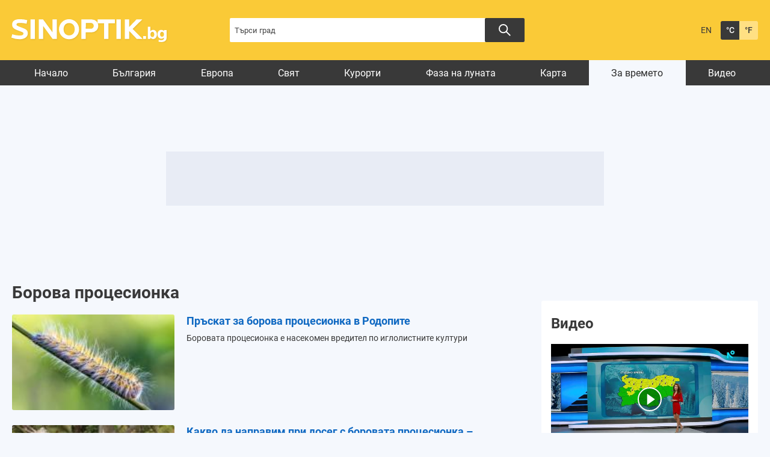

--- FILE ---
content_type: text/html; charset=UTF-8
request_url: https://www.sinoptik.bg/tags/4936/borova-procesionka
body_size: 9993
content:
<!DOCTYPE html>
<html lang="bg">
<head>

    <!-- test 111 -->
    <meta charset="UTF-8">
    <meta name="robots" content="index, follow, max-image-preview:large">
    <link rel="dns-prefetch" href="//m.netinfo.bg">
    <link rel="dns-prefetch" href="//a.abv.bg">
    <link rel="dns-prefetch" href="//diff3.smartadserver.com">
    <link rel="stylesheet" href="https://m3.netinfo.bg/sinoptik/css/main-4.7.min.css?v=20250905">
    <!-- <link rel="stylesheet" href="https://apisinoptik.ni.bg/resources/css/main-4.7.min.css"> -->
    <link rel="stylesheet" href="https://m3.netinfo.bg/sinoptik/css/jquery-ui.css">
    <link rel="stylesheet" href="https://cdnjs.cloudflare.com/ajax/libs/Chart.js/2.8.0/Chart.min.css">
    <!--[if IE]>
    <link href="https://m3.netinfo.bg/sinoptik/css/ie_only_style-0.1.css" rel="stylesheet" type="text/css"><![endif]-->
    <!--[if IE 9]>
    <link href="https://m3.netinfo.bg/sinoptik/css/ie9_only_style.css" rel="stylesheet" type="text/css" media="all"><![endif]-->
                    <link rel="shortcut icon" type="image/x-icon"
          href="https://m.netinfo.bg/sinoptik/images/favicon.ico?v=1">
    <script src="https://m5.netinfo.bg/jquery/niquery.js"></script>
    <script src="https://m4.netinfo.bg/sinoptik/js/jquery-ui.js"></script>
    <script src="https://m4.netinfo.bg/sinoptik/js/plugins.min.js"></script>
    
    <script src="https://sinoptik.bg/js/interface.js?v=20250624"></script>
    <script src="https://cdnjs.cloudflare.com/ajax/libs/Chart.js/2.8.0/Chart.bundle.min.js"></script>
    <script src="https://m.netinfo.bg/assets/richMedia.js?v=17" crossorigin="anonymous"></script>
    <!--[if lt IE 9]>
    <script src="https://html5shiv.googlecode.com/svn/trunk/html5.js"></script><![endif]-->
    <title>Новини - Sinoptik.bg</title>
    <meta name="description" content="Новини и прогнози">
    <meta property="fb:admins" content="692215833">
    <meta property="fb:app_id" content="175064929208472">
    <!--<meta property="og:title" content="Новини - Sinoptik.bg"> -->
    <meta property="og:title" content="Новини - Sinoptik.bg">
    <meta property="og:type" content="article">

    <meta property="og:url" content="https://www.sinoptik.bg/tags/4936/borova-procesionka">
    <meta property="og:image" content="https://m.netinfo.bg/sinoptik/images/sinoptik-logo.png">
    <meta property="og:image:width" content="655">
    <meta property="og:image:height" content="356">
    <meta property="og:site_name" content="Sinoptik.bg - Времето в България и по света">
    <meta property="og:description" content="">
  

    
    
        

    <link rel="manifest" href="/manifest.json">
    <script>
        console.log('New Foreca API');
        function getCookie(name) {
            var value = "; " + document.cookie;
            var parts = value.split("; " + name + "=");
            if (parts.length == 2) return parts.pop().split(";").shift();
        }

        var segmentsnetinfo;
        var dmpcity;
        var sas_target_netinfo = "";


        if (typeof (Storage) !== "undefined") {
            segmentsnetinfo = localStorage.getItem('NetinfoSegs');
            dmpcity = localStorage.getItem('NetinfoRegion');
        } else if (navigator.cookieEnabled) {
            segmentsnetinfo = getCookie('NetinfoSegs');
            dmpcity = getCookie('NetinfoRegion');
        }

        if (segmentsnetinfo != null) {
            segmentsnetinfo = segmentsnetinfo.replace(/\[|\]/g, '');
            segmentsnetinfo = segmentsnetinfo.split('.');

            for (x in segmentsnetinfo) {
                sas_target_netinfo += 'netinfodmp=' + segmentsnetinfo[x] + ';';
            }
        }
        if (dmpcity != null) {
            sas_target_netinfo += 'dmpcity=' + dmpcity + ';';
        }
    </script>
    <script src="https://cdn.onesignal.com/sdks/OneSignalSDK.js" async></script>
    <script>
        var OneSignal = window.OneSignal || [];
        OneSignal.push(["init", {
            appId: "62a81730-cb16-426d-a1fa-2dd4bf74186e",
            autoRegister: true,
            requiresUserPrivacyConsent: true,
            welcomeNotification: {
                "title": "Sinoptik",
                "message": "Благодарим ви за абонамента",
            },
            notifyButton: {
                enable: true,
                displayPredicate: function () {
                    return OneSignal.isPushNotificationsEnabled()
                        .then(function (isEnabled) {
                            return !isEnabled;
                        });
                },
                size: 'small',
                prenotify: true,
                showCredit: false,
                text: {
                    'tip.state.unsubscribed': 'Получaвайте известия от Sinoptik',
                    'tip.state.subscribed': "Абонирани сте за известия",
                    'tip.state.blocked': "Блокирахте получаването на известия",
                    'message.prenotify': 'Натиснете тук за абонамент за известия',
                    'message.action.subscribed': "Благодарим за абонамента!",
                    'message.action.resubscribed': "Абонирани сте за известия",
                    'message.action.unsubscribed': "Изпращането на известия е прекратено",
                    'dialog.main.title': 'Настройки на известията',
                    'dialog.main.button.subscribe': 'Абонирайте се',
                    'dialog.main.button.unsubscribe': 'Прекратяване на абонамента',
                    'dialog.blocked.title': 'Отблокиране на известията',
                    'dialog.blocked.message': "Следвайте инструкциите, за да активирате известията:"
                },
                colors: {
                    'circle.background': 'rgb(42,42,42)',
                    'badge.background': 'rgb(42,42,42)',
                    'dialog.button.background': 'rgb(42,42,42)',
                    'dialog.button.background.hovering': 'rgb(248,248,248)',
                },
            }
        }]);
        OneSignal.push(function () {
            var tags = {};
            if (dmpcity != null) {
                tags["dmpcity"] = dmpcity;
            }
            if (segmentsnetinfo != null) {
                if (typeof (segmentsnetinfo) === 'string') {
                    segmentsnetinfo = segmentsnetinfo.replace(/\[|\]/g, '');
                    segmentsnetinfo = segmentsnetinfo.split(',');
                }

                for (segment of segmentsnetinfo) {
                    tags[segment] = 1;
                }
            }

            if (Object.keys(tags).length) {
                OneSignal.sendTags(tags);
            }
        });

        //cookie must contain string "2222222" or with more "2" (up to 15)
        if (/2{5,15}/.test(getCookie('netinfo_consent_bit'))) {
            var consent = true;
        }
        setTimeout(userTappedProvideConsentButton, 2000);

        function userTappedProvideConsentButton() {
            if (typeof consent !== 'undefined') {
                // Will initialize the SDK and register for push notifications
                OneSignal.push(function () {
                    OneSignal.provideUserConsent(true);
                });
            }
        }
    </script>


    <script async="async" src='https://www.googletagservices.com/tag/js/gpt.js'></script>
    <script>
        var googletag = googletag || {};
        googletag.cmd = googletag.cmd || [];
    </script>

        <script src="https://lib.wtg-ads.com/publisher/www.sinoptik.bg/lib.min.js" async></script>
    <script src="https://btloader.com/tag?o=5194763873026048&upapi=true"></script>

    <script>
        var w2g = w2g || {};
        w2g.targeting = {};
        w2g.hostname = 'www.sinoptik.bg';

        /* modify SAS target with Krux segments */
        sas_target = ';abtest=B;' + ';' + sas_target_netinfo;
        sas_target += ';' + sas_target_netinfo;
        sas_target = sas_target.replace("&", ";");
        

        $.ajax({ 
            url: '/ivt.php?ip=3.145.21.140',
            type: 'GET',
            dataType: 'text',
            timeout: 700,//ms
            success: function (data) {
                sas_target += ';ivt=' + data + ';';;
                w2g.targeting['ivt'] = [data];//JIC
                console.log("ivt: " + data );
            },
            error: function (error) {
                sas_target += ';ivt=0;';
                w2g.targeting['ivt'] = ['0'];//JIC
                console.log("ivt failed: ", error);
            }
        });
        
        /* modify SAS target with Krux segments */
        var dfp_target = sas_target.split(";");
        dfp_target.forEach(function (entry) {
            onetarget = entry.split("=");
            if (w2g.targeting[onetarget[0]] === 'undefined' || w2g.targeting[onetarget[0]] === null || !w2g.targeting[onetarget[0]]) {
                w2g.targeting[onetarget[0]] = [onetarget[1]];
            } else {
                w2g.targeting[onetarget[0]].push(onetarget[1]);
            }
        });

        w2g.cmd = w2g.cmd || [];
        if (/2{5,15}/.test(getCookie('netinfo_consent_bit'))) {
            var consent = true;
        }
        if (typeof consent !== 'undefined') {
            w2g.cmd.push(function () {
                w2g.run(consent);
            });
        }


    </script>
        
    <!-- Facebook Pixel Code -->
    <script>
    !function(f,b,e,v,n,t,s) {if(f.fbq)return;n=f.fbq=function(){n.callMethod?
    n.callMethod.apply(n,arguments):n.queue.push(arguments)};
    if(!f._fbq)f._fbq=n;n.push=n;n.loaded=!0;n.version='2.0';
    n.queue=[];t=b.createElement(e);t.async=!0;
    t.src=v;s=b.getElementsByTagName(e)[0];
    s.parentNode.insertBefore(t,s)}(window, document,'script',
    'https://connect.facebook.net/en_US/fbevents.js');
    fbq('init', '757451251371059');
    fbq('track', 'PageView');
    </script>
    
    <!-- End Facebook Pixel Code -->
    
    <!--  
        <style type="text/css">nav li a {
                padding: 7px 25px 2px;
                padding: 8px 21px 2px \9; /*ie8 fix*/
            }
        </style>
     -->

</head>
<body>
    <noscript>
        <img
            src="https://www.facebook.com/tr?id=757451251371059&ev=PageView&noscript=1"
            height="1" width="1" style="display:none" alt="">
    </noscript>
    <!-- Google Tag Manager -->
<script>
  dataLayer = [];
</script>
<noscript><iframe src="//www.googletagmanager.com/ns.html?id=GTM-54V594"
height="0" width="0" style="display:none;visibility:hidden"></iframe></noscript>
<script>(function(w,d,s,l,i){w[l]=w[l]||[];w[l].push({'gtm.start':
new Date().getTime(),event:'gtm.js'});var f=d.getElementsByTagName(s)[0],
j=d.createElement(s),dl=l!='dataLayer'?'&l='+l:'';j.async=true;j.src=
'//www.googletagmanager.com/gtm.js?id='+i+dl;f.parentNode.insertBefore(j,f);
})(window,document,'script','dataLayer','GTM-54V594');</script>
<!-- End Google Tag Manager -->

    <!-- HEADER BEGIN -->
    <header class="headerMain">
        <div class="wrapper">
            <a href="https://www.sinoptik.bg/" class="sinoptikLogo" >Прогноза за времето в България и по света от Sinoptik.bg</a>
            <div class="searchTop">
                <form method="get" action="https://www.sinoptik.bg/search">
                    <input type="text" id="searchField" name="q" title="Търси град"
                            value=""
                            class="searchTopField blur">
                            <button class="searchTopButton"></button>
                    <!-- <button class="searchTopButton">Търси</button> -->
                    
                    <!-- <p class="radioButtons">
                        <input type="radio" id="inSinoptik" name="in" value="sinoptik" checked="checked"/>
                        <label for="inSinoptik">В Sinoptik.bg</label>
                        <input type="radio" id="inMap" name="in" value="map"/>
                        <label for="inMap">В карта</label>
                    </p> -->
                </form>
            </div>
            <div class="memberArea_tempScales">
                <div class="tempScales">
                                            <a href="https://weather.sinoptik.bg/" class="langSelect"
                            title="English version">EN</a>
                                    </div>
                <div class="tempScales">
                    <a href="javascript:;" onclick="SetCookie('units', 'C', 1500, '/', '.sinoptik.bg');
                                    window.location.reload();"
                        class="tempDegree selected"
                        title="Целзий">&deg;C</a>
                    <a href="javascript:;" onclick="SetCookie('units', 'F', 1500, '/', '.sinoptik.bg');
                                    window.location.reload();"
                        class="tempFahrenheit"
                        title="Фаренхайт">&deg;F</a>
                </div>
            </div>
            <!-- <div class="mobileSocialWidgets">
                <a href="https://m.sinoptik.bg/?view=mobile" target="_blank"
                    class="mobile"
                    title="Мобилна версия">Мобилна версия</a>
                <a href="http://www.facebook.com/Sinoptik.bg" target="_blank" class="fb"
                    title="Стани фен">Стани фен</a>
                <a href="https://instagram.com/sinoptik.bg" target="_blank" class="insta"
                    title="Instagram профил">Instagram профил</a>
                <a href="https://www.sinoptik.bg/widgets" class="widgetsIco"
                    title="Времето в твоя сайт">Времето в твоя сайт</a>
            </div> -->
        </div>
    </header>
    <!-- HEADER END -->
                       
    <!-- NAVIGATION BEGIN -->
    <nav>
         
        <div class="wrapper">
            <ul>
                <li class="first">
                    <a href="https://www.sinoptik.bg/">Начало</a>
                </li>
                                    <li>
                        <a href="https://www.sinoptik.bg/locations/europe/bulgaria">България</a>
                    </li>
                    <li>
                        <a href="https://www.sinoptik.bg/locations/europe">Европа</a>
                    </li>
                    <li>
                        <a href="https://www.sinoptik.bg/locations">Свят</a>
                    </li>
                                                    <li>
                        <a href="https://www.sinoptik.bg/resorts">Курорти</a>
                    </li>
                    <!--<li>
                        <a href="https://www.sinoptik.bg/ski-conditions">Курорти</a>
                    </li>-->
                    <li>
                        <a href="https://www.sinoptik.bg/moon-phase"> Фаза на луната</a>
                    </li>
                    <li>
                        <a href="https://www.sinoptik.bg/map">Карта</a>
                    </li>
                    <li class="selected">
                        <a href="https://www.sinoptik.bg/news">За времето</a>
                    </li>
                    <li>
                        <a href="https://www.sinoptik.bg/video">Видео</a>
                    </li>
                            </ul>       
        </div>
    </nav>
    <!-- NAVIGATION END --> 
   
    <div class="wrapper">
    

        <div class="nav_banner">
            <!-- /157018629/Sinoptik.bg/Desktop/All_pages/Leaderboard/ATF -->

            <div id='div-gpt-ad-1526903420347-1'>
            </div>
            </div><div style="text-align:center">
<!--    <script>
        //create fake element, that will be removed by AdBlocker
        var test = document.createElement('div');
        test.innerHTML = '&nbsp;';
        test.className = 'adsbox';
        document.body.appendChild(test);
        setTimeout(function(){ doFallback(); },2000);
        

        //if that element is remved - show Adwise
        function doFallback(){
            if ($('.adsbox').length<3) {
                adwise_w = 728;
                adwise_h = 90;
                adwise_publisher_id = 2307;
                adwise_channel_id = 2;
                adwise_ads = 2;
                document.write('<script src="//i.adwise.bg/context/context-0.1.js"><\/script>');
            }
        }
    </script>-->
</div>

        <!-- CONTAINER BEGIN -->
        <div class="container">

            
            <!-- MY CITIES BEGIN -->
                        <!-- MY CITIES END -->

            
            <!-- MAIN BLOCK BEGIN -->
            
            <div class="main-responsive-grid ">
                <div class="mainBlock "> 
                
                    <div class="article-header">
                                            </div>
                    <div class="category-title">
                        <h1>
                            Борова процесионка                        </h1>
                    </div>
                                            <!-- NEWS BLOCK BEGIN -->
<div class="newsBlock ">
    <div class="wfNewsContent">
                                                                                                            <div class="wfNewsRow">
                                        
                                                            <a href="https://www.sinoptik.bg/news/pryskat-za-borova-procesionka-v-rodopite-11593" class="imgLink">
                                    <img src="https://m4.netinfo.bg/media/images/50792/50792019/178-105-borova-procesionka-gysenica.jpg" alt="Борова процесионка" width="178" height="105" /></a>
                                                        <h2>
                                                                <a href="https://www.sinoptik.bg/news/pryskat-za-borova-procesionka-v-rodopite-11593">
                                    Пръскат за борова процесионка в Родопите</a>
                            </h2>
                            <p>
                                Боровата процесионка е насекомен вредител по иглолистните култури                            </p>
                            <time>
                                                            </time>
                            
                        </div>
                                                                                                                        <div class="wfNewsRow">
                                        
                                                            <a href="https://www.sinoptik.bg/news/kakvo-da-napravim-pri-doseg-s-borovata-procesionka-gysenicata-opasnata-gysenica-v-parkovete-10509" class="imgLink">
                                    <img src="https://m4.netinfo.bg/media/images/50793/50793729/178-105-gysenica.jpg" alt="Снимка: pixabay" width="178" height="105" /></a>
                                                        <h2>
                                                                <a href="https://www.sinoptik.bg/news/kakvo-da-napravim-pri-doseg-s-borovata-procesionka-gysenicata-opasnata-gysenica-v-parkovete-10509">
                                    Какво да направим при досег с боровата процесионка – гъсеницата опасната гъсеница в парковете</a>
                            </h2>
                            <p>
                                Обрив, конюнктивит, кашлица, болки в гърлото: Всичко, което трябва да знаете за процесионките                            </p>
                            <time>
                                                            </time>
                            
                        </div>
                                                                                                    </div>
    </div>
    <!-- NEWS BLOCK END -->
                                                   
                                                                                                
                    
                    
            
                </div>
                <!-- MAIN BLOCK END -->

                <div class="rightBlock">
    <script>
        function showBanner(id, height) {
            $('#banner-' + id).show();
        }
    </script>

                        <div class="rightBanner">
    <!-- /157018629/Sinoptik.bg/Desktop/All_pages/Rectangle/ATF -->
                <div id='div-gpt-ad-1526903420347-4'>
                </div>
            <div style="text-align:center">
<!--    <script>
        //create fake element, that will be removed by AdBlocker
        var test = document.createElement('div');
        test.innerHTML = '&nbsp;';
        test.className = 'adsbox';
        document.body.appendChild(test);
        setTimeout(function(){ doFallback(); },2000);
        

        //if that element is remved - show Adwise
        function doFallback(){
            if ($('.adsbox').length<3) {
                adwise_w = 300;
                adwise_h = 250;
                adwise_publisher_id = 2307;
                adwise_channel_id = 1;
                adwise_ads = 2;
                document.write('<script src="//i.adwise.bg/context/context-0.1.js"><\/script>');
            }
        }
    </script>-->
</div>
</div>                    
            <div class="vestiNews">
            <h2>
                <a href="https://www.sinoptik.bg/video">
                    Видео</a>
            </h2>
            <div class="pvDContent">

                    <a id="homePlayer"
                       href="https://www.sinoptik.bg/video/prognoza-za-vremeto-obedna-emisiia-20-ianuari-2026-173649"
                       class="imgLink imgVideoLink">
                        <img src="https://m4.netinfo.bg/media/images/51253/51253409/616-346-prognoza-za-vremeto-obedna-emisiia-20-ianuari-2026.jpg" alt="Прогноза за времето | Обедна емисия | 20 януари 2026"
                             width="298">
                        <!-- <img src="https://m.netinfo.bg/sinoptik/images/sinoptikVideoHoverMid.png" width="69" height="71"
                             class="imgVideoLinkHover"
                             alt=""> -->
                        <svg class="imgVideoLinkHover" xmlns="http://www.w3.org/2000/svg" width="40" height="40" viewBox="0 0 40 40">
                            <g id="Group_9523" data-name="Group 9523" transform="translate(-1275 -1338)">
                                <circle id="Ellipse_6" data-name="Ellipse 6" cx="20" cy="20" r="20" transform="translate(1275 1338)" opacity="0.263"/>
                                <g id="Group_9522" data-name="Group 9522" transform="translate(1130.133 -769.794)">
                                <path id="Icon_ionic-ios-play" data-name="Icon ionic-ios-play" d="M9,7.216V24.228c0,.359.326.583.587.4l12.061-8.506a.515.515,0,0,0,0-.8L9.587,6.818C9.326,6.632,9,6.857,9,7.216Z" transform="translate(151.532 2112.109)" fill="#fff"/>
                                <g id="Ellipse_6-2" data-name="Ellipse 6" transform="translate(144.867 2107.794)" fill="none" stroke="#fff" stroke-width="2">
                                    <circle cx="20" cy="20" r="20" stroke="none"/>
                                    <circle cx="20" cy="20" r="19" fill="none"/>
                                </g>
                                </g>
                            </g>
                        </svg>
                    </a>

                <h3>
                    <a href="https://www.sinoptik.bg/video/prognoza-za-vremeto-obedna-emisiia-20-ianuari-2026-173649">
                        Прогноза за времето | Обедна емисия | 20 януари 2026</a>
                </h3>
            </div>
        </div>
    
   
<!-- Branded Content Special Projects плейсмънт v-1 -->
<div class="block-bcs">
    <script async src="https://securepubads.g.doubleclick.net/tag/js/gpt.js"></script>
    <script>
    window.googletag = window.googletag || {cmd: []};
    googletag.cmd.push(function() {
        googletag.defineSlot('/157018629/Sinoptik.bg/Desktop/All_pages/Rectangle/Block_Special_Projects', [360, 290], 'div-gpt-ad-1743761645137-0').addService(googletag.pubads());
        googletag.pubads().enableSingleRequest();
        googletag.pubads().collapseEmptyDivs();
        googletag.enableServices();
    });
    </script>
    <!-- /157018629/Sinoptik.bg/Desktop/All_pages/Rectangle/Block_Special_Projects -->
    <div id='div-gpt-ad-1743761645137-0' style='min-width: 360px; min-height: 1px;'>
    <script>
        googletag.cmd.push(function() { googletag.display('div-gpt-ad-1743761645137-0'); });
    </script>
    </div>
    <!-- Statistic URL for internal use -->
    <!-- http://ox.netinfocompany.bg/www/admin/stats.php?clientid=798&campaignid=5531&bannerid=179145&statsBreakdown=day&listorder=name&orderdirection=up&day=&setPerPage=15&entity=banner&breakdown=history&period_preset=all_stats&period_start=&period_end= -->
            
</div>   
        

                                        <div class="winterResorts">
    <h2><a href="https://www.sinoptik.bg/ski-conditions">Условия за ски</a><a href="https://www.sinoptik.bg/ski-conditions" class="see-all">Виж всички</a></h2>
    <div class="resortsContent">
                    <a class="winterResortsRow" href="https://www.sinoptik.bg/ski-conditions/bansko">
                <span class="winterResortName">Банско</span>
                <span class="winterResortTemp">2&deg;</span>
                <span class="winterResortWind windImgE">1 m/s</span>
                <span class="winterResortSnow">0 cm</span>
            </a>
                    <a class="winterResortsRow" href="https://www.sinoptik.bg/ski-conditions/borovets">
                <span class="winterResortName">Боровец</span>
                <span class="winterResortTemp">-5&deg;</span>
                <span class="winterResortWind windImgSE">1 m/s</span>
                <span class="winterResortSnow">75 cm</span>
            </a>
                    <a class="winterResortsRow" href="https://www.sinoptik.bg/ski-conditions/vitosha">
                <span class="winterResortName">Витоша</span>
                <span class="winterResortTemp">1&deg;</span>
                <span class="winterResortWind windImgSE">6 m/s</span>
                <span class="winterResortSnow">0 cm</span>
            </a>
                    <a class="winterResortsRow" href="https://www.sinoptik.bg/ski-conditions/chepelare">
                <span class="winterResortName">Чепеларе</span>
                <span class="winterResortTemp">-2&deg;</span>
                <span class="winterResortWind windImgSE">1 m/s</span>
                <span class="winterResortSnow">0 cm</span>
            </a>
            </div>
</div>                    <div class="rightBottomBanner">
    <div id="div-gpt-ad-1526903420347-5"></div> 
</div>
                    <div class="vestiNews">
    <h2><a href="https://dogsandcats.bg" target="blank">DogsAndCats.bg</a><a href="https://dogsandcats.bg" class="see-all">Виж всички</a></h2>
    <div class="vestiContent">
                                    <div class="vestiRow">
                    <a href="https://dogsandcats.bg/kucheta/sluchajno-zabremeniavane-pri-kuchetata-kakvo-triabva-da-znaiat-stopanite" target="blank" class="imgLink vestiLink" rel="1">
   
                            <img src="https://m.netinfo.bg/media/images/51249/51249453/360-173-kuche-razmnozhavane.jpg" width="88" alt="">
           
                    </a>
                    <h3>
                        <a href="https://dogsandcats.bg/kucheta/sluchajno-zabremeniavane-pri-kuchetata-kakvo-triabva-da-znaiat-stopanite" target="blank" class="vestiLink" rel="1">Случайно забременяване при кучетата: Какво трябва да знаят стопаните</a>
                    </h3>
                    <!-- <div class="commSeen">
                        <span>преди 7 дни</span>
                    </div> -->
                </div>
                            <div class="vestiRow">
                    <a href="https://dogsandcats.bg/kucheta/13-uporiti-porodi-kucheta-koito-ne-mogat-da-stoiat-dalech-ot-mebelite" target="blank" class="imgLink vestiLink" rel="2">
   
                            <img src="https://m.netinfo.bg/media/images/51240/51240170/360-173-kuche-divan.jpg" width="88" alt="">
           
                    </a>
                    <h3>
                        <a href="https://dogsandcats.bg/kucheta/13-uporiti-porodi-kucheta-koito-ne-mogat-da-stoiat-dalech-ot-mebelite" target="blank" class="vestiLink" rel="2">13 упорити породи кучета, които не могат да стоят далеч от мебелите</a>
                    </h3>
                    <!-- <div class="commSeen">
                        <span>преди 28 дни</span>
                    </div> -->
                </div>
                            <div class="vestiRow">
                    <a href="https://dogsandcats.bg/kotki/koteshkata-opashka-kakvo-mozhem-da-nauchim-ot-poziciiata" target="blank" class="imgLink vestiLink" rel="3">
   
                            <img src="https://m.netinfo.bg/media/images/48669/48669322/360-173-dve-koteta-navyn.jpg" width="88" alt="">
           
                    </a>
                    <h3>
                        <a href="https://dogsandcats.bg/kotki/koteshkata-opashka-kakvo-mozhem-da-nauchim-ot-poziciiata" target="blank" class="vestiLink" rel="3">Котешката опашка – какво можем да научим от позицията й</a>
                    </h3>
                    <!-- <div class="commSeen">
                        <span>преди 69 дни</span>
                    </div> -->
                </div>
                            <!-- <div class="vestiSeeMore">
            <span>виж още:</span>
            <a href="https://dariknews.bg" target="blank">новини</a>
            <span class="sep">|</span>
            <a href="https://gong.bg" target="blank">спорт</a>
        </div> -->
    </div>
</div>                    <!-- /157018629/Sinoptik.bg/Desktop/All_pages/Rectangle/BTF2 -->
<div id='div-gpt-ad-1526903420347-6'>
</div>
                
    
                </div>
                            <!-- BOTTOM BANNER BEGIN -->
                <div class="bottomBanner">
                                                                        <div style="margin-bottom: 10px;">
                                <script><!--
                                    google_ad_client = "pub-1533605244173571";
                                    google_ad_slot = "1517403923";
                                    google_ad_width = 728;
                                    google_ad_height = 90;
                                    //-->
                                </script>
                                <script src="https://pagead2.googlesyndication.com/pagead/show_ads.js">
                                </script>
                            </div>
                                                            </div>
                <!-- BOTTOM BANNER END -->
                    </div>
        <!-- CONTAINER END -->  
    </div>
                        </div>


        



    <!-- FOOTER BEGIN -->
    <footer>
    <div class="footer-container">
    <ul class="footerNiSites">
        <li><a href="https://www.abv.bg/" target="_blank">Abv.bg</a></li>
        <!-- <li><a href="https://ndox.abv.bg/" target="_blank">DOX</a></li> -->
        <!-- <li><a href="https://apps.abv.bg/" target="_blank">АБВ на твой домейн</a></li> -->
        <li><a href="https://www.vbox7.com/" target="_blank">Vbox7.com</a></li>
        <li><a href="https://gong.bg/" target="_blank">Gong.bg</a></li>
        <li><a href="https://ohnamama.bg/" target="_blank">Ohnamama.bg</a></li>
        <li><a href="https://grabo.bg/" target="_blank">Grabo.bg</a></li>
        <li><a href="https://www.edna.bg/" target="_blank">Edna.bg</a></li>
        <li><a href="https://www.vesti.bg/" target="_blank">Vesti.bg</a></li>
        <li><a href="https://nova.bg/" target="_blank">Nova.bg</a></li>
        <li><a href="https://www.carmarket.bg/" target="_blank">Carmarket.bg</a></li>
        <li><a href="https://www.biss.bg/" target="_blank">BISS.bg</a></li>
        <li><a href="https://www.pariteni.bg/" target="_blank">Pariteni.bg</a></li>
        <li><a href="https://dogsandcats.bg/" target="_blank">Dogs&Cats.bg</a></li>
        <li><a href="https://telegraph.bg/" target="_blank">Telegraph.bg</a></li>
        <li><a href="https://www.gbg.bg/" target="_blank">Gbg.bg</a></li>
    </ul>
    <ul class="footerNiLinks">
        <li><a href="http://info.netinfocompany.bg/about-company" target="_blank">За нас</a></li>
        <li><a href="http://www.netinfocompany.bg/media-kit/sinoptikbg-78" target="_blank">За реклама</a></li>
        <!-- <li><a href="https://adwise.bg/" target="_blank">Реклама на клик</a></li> -->
        <li><a href="https://www.sinoptik.bg/tags/2576/plateni-publikacii" target="_blank">Платени публикации</a></li>
        <li><a href="http://info.netinfocompany.bg/portfolio" target="_blank">Портфолио</a></li>
        <li><a href="https://www.netinfocompany.bg/contacts/?s=sinoptik" target="_blank">Контакти</a></li>
        <li><a href="https://www.netinfocompany.bg/gdpr/" target="_blank">Политика ЛД</a></li>
        <li><a href="http://foreca.com/" target="_blank" rel="nofollow">Времето от Foreca</a></li>
        <!-- <li><a href="http://www.sinoptik.bg/sinoptik-terms.pdf?v=2023" target="_blank">Общи условия</a></li> -->

        <li><a class="trigger-faktorio" onclick="googlefc.callbackQueue.push({'CONSENT_DATA_READY': () => googlefc.showRevocationMessage()});" href="javascript:;"><span>Поверителност</span></a></li>
        <li><a class="trigger-gdpr" href="https://www.netinfocompany.bg/gdpr/" target="_blank"><span>Политика ЛД</span></a></li>
        <li><a class="trigger-onesignal" href="javascript:;"><span>Известия</span></a></li>
    </ul>
    <a href="https://www.sinoptik.bg/widgets" class="footerTakeWeather" title="Прогноза за времето на Вашия сайт">
        <div class="footerTakeWeatherInner"><img src="https://m5.netinfo.bg/sinoptik/icons/tiny/d100.png" alt="Предимно слънчево" width="35" height="33" class="sunImg" title="Предимно слънчево"> Прогноза за времето на Вашия сайт <strong>Вземи тук</strong></div>
    </a>
    <div class="footerAppLinks">
        <a href='https://play.google.com/store/apps/details?id=bg.sinoptik&pcampaignid=pcampaignidMKT-Other-global-all-co-prtnr-py-PartBadge-Mar2515-1'><img alt='Get it on Google Play' src='https://sinoptik.bg/resources/images/google-play-badge.png'></a>
        <a href="https://apps.apple.com/bg/app/sinoptik/id824206602" target="_blank" class="app-apple gtm-FooterDownloadiOS-click-btn">
            <img src="https://sinoptik.bg/resources/images/app-store-badge.svg" alt="Download on the App Store">
        </a>
        <a href="https://appgallery.cloud.huawei.com/marketshare/app/C101490465" target="_blank" class="app-huawei gtm-FooterDownloadHuawei-click-btn">
            <img src="https://sinoptik.bg/resources/images/huawei-app-badge.svg" alt="Explore it on AppGallery">
        </a>
    </div>
    <div class="footerSocialLinks">
        <a href="https://www.facebook.com/Sinoptik.bg/" target="_blank" class="footerFacebook"></a>
        <a href="https://www.instagram.com/sinoptik.bg/" target="_blank" class="footerInstagram"></a>
    </div>
        <div class="reserved">
        <div class="copyRes">
            <!--11111113333333-->
            <span class="copyright">© 1998-2026 Нет Инфо ЕАД.</span>
            <a href="http://www.netinfocompany.bg/privacy" target="_blank"
            class="allrightsres">Всички права запазени</a>
        </div>
        <a href="https://unitedmedia.net/" target="_blank"><img class="partner-logo" src="https://m.netinfo.bg/sinoptik/images/logo-united-media.svg" alt="United Media"></a>
    </div> 
 



            <script>
                $.ajax({
                    type: 'GET',
                    url: 'https://graph.facebook.com/',
                    success: function (data) {
                        showCount(data);
                    }
                });
                
                function showCount(responseText) {
                    // Save the parsed JSON
                    var json = responseText;
                    var count = parseInt(json.share.share_count);
                    // Check if the response contains a 'shares' property
                    // If it doesn't, we can just exit this function
                    if (count < 1)
                        count = -1;
                
                    if (parseInt(count) > 0) {
                        $('.facebookShareNumber').text(count);
                    }

                }
        </script>
        
    </div> 
</footer>
    <!-- FOOTER END -->
    
    

                <!-- (C)2000-2018 Gemius SA - gemiusPrism  / sinoptik.bg/ -->
            <script>
                <!--//--><![CDATA[//><!--
                var pp_gemius_identifier = 'Ajswq6rrEwoCRMEA7mDcQZXkLVBdjE93fP1Yrlr5r7P.57';
                //gemius consent
                
                // lines below shouldn't be edited
                function gemius_pending(i) {
                    window[i] = window[i] || function () {
                        var x = window[i + '_pdata'] = window[i + '_pdata'] || [];
                        x[x.length] = arguments;
                    };
                };gemius_pending('gemius_hit');
                gemius_pending('gemius_event');
                gemius_pending('pp_gemius_hit');
                gemius_pending('pp_gemius_event');
                (function (d, t) {
                    try {
                        var gt = d.createElement(t), s = d.getElementsByTagName(t)[0],
                            l = 'http' + ((location.protocol == 'https:') ? 's' : '');
                        gt.setAttribute('async', 'async');
                        gt.setAttribute('defer', 'defer');
                        gt.src = l + '://gabg.hit.gemius.pl/xgemius.js';
                        s.parentNode.insertBefore(gt, s);
                    } catch (e) {
                    }
                })(document, 'script');
                //--><!]]>
            </script>
        
                 
                    <!--/157018629/Sinoptik.bg/Desktop/All_pages/Hidden/RichMedia-->
            <div id="div-gpt-ad-1526903420347-0" class="richmedia-desktop" style='height:1px; width:1px;'></div>
        
    </body>
</html>


--- FILE ---
content_type: text/html; charset=utf-8
request_url: https://www.google.com/recaptcha/api2/aframe
body_size: 267
content:
<!DOCTYPE HTML><html><head><meta http-equiv="content-type" content="text/html; charset=UTF-8"></head><body><script nonce="Jg9ej4cCUETHkzDiIhCpfQ">/** Anti-fraud and anti-abuse applications only. See google.com/recaptcha */ try{var clients={'sodar':'https://pagead2.googlesyndication.com/pagead/sodar?'};window.addEventListener("message",function(a){try{if(a.source===window.parent){var b=JSON.parse(a.data);var c=clients[b['id']];if(c){var d=document.createElement('img');d.src=c+b['params']+'&rc='+(localStorage.getItem("rc::a")?sessionStorage.getItem("rc::b"):"");window.document.body.appendChild(d);sessionStorage.setItem("rc::e",parseInt(sessionStorage.getItem("rc::e")||0)+1);localStorage.setItem("rc::h",'1768923448040');}}}catch(b){}});window.parent.postMessage("_grecaptcha_ready", "*");}catch(b){}</script></body></html>

--- FILE ---
content_type: application/javascript; charset=utf-8
request_url: https://fundingchoicesmessages.google.com/f/AGSKWxXj8pW_iiB3s4HC1HgybWl53Gy6tALRUCDUVCCZ3QN3HsSblheU_7COuFnpHhov80PY2cxGqeFUJJsXFI7E30-rX48FQTwPwNaRGEAzS5-c6LCdu51-nHRJZWCqmxBUJMW-c9rmmYezhOLkmcEX-EB0WdBoQz9anTGMZurbbhpinqbdB9ZmjXlFwp1q/_/propads2..admicro./adzone_/ads/proxy-/ad132m.
body_size: -1291
content:
window['7e034e3c-0280-44e1-a707-932ba535443b'] = true;